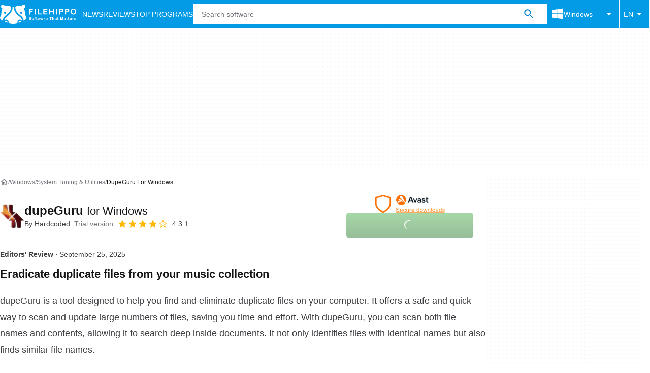

--- FILE ---
content_type: application/javascript; charset=utf-8
request_url: https://fundingchoicesmessages.google.com/f/AGSKWxVMJy51ssgdwPrbt4LSncAMFKhvw1MnoGZErKFRc_Ws9Ihbu32tmNxo6fih_QwZNjJoe3774L3HWvb7OiPNjtWFYkCNrYdJ871J5nf2Tk9mY8MuZIRG00jJR6RwhyVyCB4hLk-AQcSa7e8siT7DeTKchKeKXLwcHOZ2zOd3IHqq8u7YWcSvdiI0-cDL/_/collisionadmarker./ads-foot..utils.ads./siframead.unblocktheship.org
body_size: -1282
content:
window['eba9df81-86c7-4442-9bdd-a476ae53c9be'] = true;